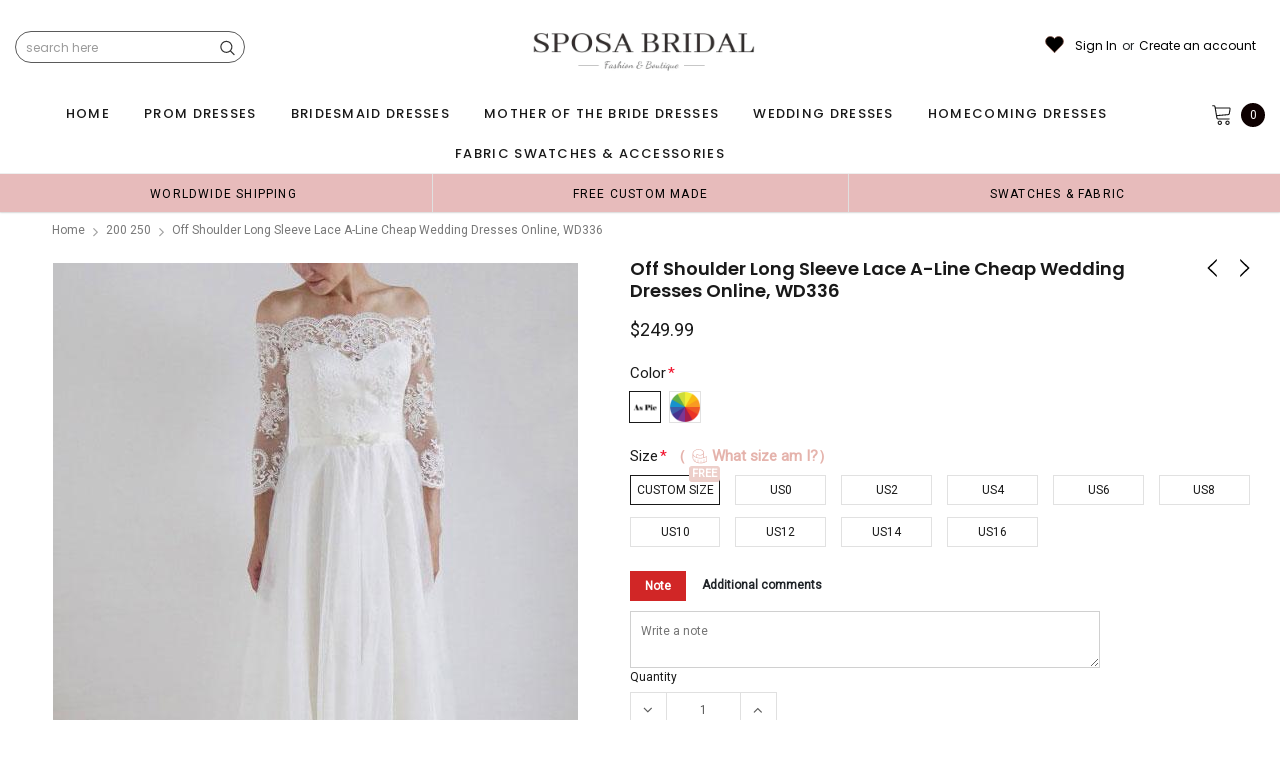

--- FILE ---
content_type: text/javascript; charset=utf-8
request_url: https://sposabridal.com/collections/200-250/products/off-shoulder-long-sleeve-lace-a-line-cheap-wedding-dresses-online-wd336.js
body_size: 2645
content:
{"id":740309172278,"title":"Off Shoulder Long Sleeve Lace A-line Cheap Wedding Dresses Online, WD336","handle":"off-shoulder-long-sleeve-lace-a-line-cheap-wedding-dresses-online-wd336","description":"\u003cp\u003eOff Shoulder Long Sleeve Lace A-line Cheap Wedding Dresses Online, WD336\u003c\/p\u003e\n\u003cp\u003eThe wedding dresses are fully lined, 8 bones in the bodice, chest pad in the bust, lace up back or zipper back are all available, total 126 colors are available\u003c\/p\u003e\n\u003cp\u003eThis dress could be custom made, there are no extra cost to do custom size and color.\u003c\/p\u003e\n\u003cp\u003eDescription\u003c\/p\u003e\n\u003cp\u003e1, Material:  lace, tulle, satin, pongee.\u003c\/p\u003e\n\u003cp\u003e2, Color: picture color or other colors, there are 126 colors are available, please contact us for more colors, please ask for fabric swatch \u003c\/p\u003e\n\u003cp\u003e3, Size: standard size or custom size, if dress is custom made, we need to size as following\u003c\/p\u003e\n\u003cp\u003ebust______ cm\/inch\u003c\/p\u003e\n\u003cp\u003ewaist______cm\/inch\u003c\/p\u003e\n\u003cp\u003ehip:_______cm\/inch\u003c\/p\u003e\n\u003cp\u003eshoulder to shoulder :_______cm\/inch (measured from back of shoulder)\u003c\/p\u003e\n\u003cp\u003eshoulder to bust :_______cm\/inch (measured from middle shoulder to nipple)\u003c\/p\u003e\n\u003cp\u003eshoulder to waist :_______cm\/inch (measured from middle of shoulder to natural waist)\u003c\/p\u003e\n\u003cp\u003eshoulder to hem :_______cm\/inch (measured from middle of shoulder over nipple to end of skirt with shoes on)\u003c\/p\u003e\n\u003cp\u003enipple to nipple:_______cm\/inch\u003c\/p\u003e\n\u003cp\u003earmhole__________cm\/inch (end of arm) only used for one shoulder or off shoulder dress.\u003c\/p\u003e\n\u003cbr\u003e\n\u003cp\u003e4, Delivery time:\u003c\/p\u003e\n\u003cp\u003eRush order: within 20 days, please choose rush order\u003c\/p\u003e\n\u003cp\u003eNormal time: Within 25-30 days (From May to Dec)\u003c\/p\u003e\n\u003cp\u003eAround 30-35 days (From Jan to April), it's busy season, so produce time will be long.\u003c\/p\u003e\n\u003cbr\u003e\n\u003cp\u003e5, Packing: in order to save your shipping cost, each dress will be packed tightly with water proof bag .\u003c\/p\u003e\n\u003cbr\u003e\n\u003cp\u003e6, Shipping: by UPS or DHL or some special airline.\u003c\/p\u003e\n\u003cbr\u003e\n\u003cp\u003e7, Payment: Paypal, bank transfer, western union, money gram and so on.\u003c\/p\u003e\n\u003cbr\u003e\n\u003cp\u003e8, Return Policy:\u003c\/p\u003e\n\u003cp\u003eWe Only accept Return for standard size with picture color dresses, please contact with us within 2 days when you get them if you want to return, please keep hanging tag still on the dress, when we get package back, hanging tag still on the dress, then we will refund you at once.\u003c\/p\u003e\n\u003cp\u003eWe Can't accept return for custom order(custom size, custom color, not as picture shown) unless you can show us there are quality problems, we also hold the right to refuse any unreasonable returns, such as wrong size you gave us or standard size which we made right, but we offer free modify.\u003c\/p\u003e\n\u003cp\u003ePlease see following for the list of quality issues that are fully refundable for:\u003c\/p\u003e\n\u003cp\u003eWrong Size, Wrong Color, Wrong style, Damaged dress- 100% Refund or remake one or return 50% payment to you, you keep the dress.\u003c\/p\u003e\n\u003cp\u003eIn order for your return or exchange to be accepted, please carefully follow our guide:\u003c\/p\u003e\n\u003cp\u003e1. Contact us within 2 days of receiving the dress (please let us know if you have some exceptional case in advance)\u003c\/p\u003e\n\u003cp\u003e2. Provide us with photos of the dress, to show evidence of damage or bad quality, this also applies for the size, or incorrect style and color etc.long sleeve backless dresses\u003c\/p\u003e\n\u003cp\u003e3. The returned item must be in perfect condition (as new), you can try the dress on, but be sure not to stretch it or make any dirty marks, otherwise it will not be accepted.\u003c\/p\u003e\n\u003cp\u003e4. The tracking number of the returned item must be provided together with the reference code issued.\u003c\/p\u003e\n\u003cp\u003e5. If you prefer to exchange dresses, then a price difference will be charged if more expensive.\u003c\/p\u003e\n\u003cp\u003e6. You are required to pay for the shipping fee to return or exchange the dress.\u003c\/p\u003e\n\u003cp\u003e7. When you return the package to us, please pay attention to the following points, if not, customers should pay for the duty:\u003c\/p\u003e\n\u003cp\u003ewe put all of our energy and mind into each dress, each of our dress are full of love, our long experience and skilled craftsmanship keep less return rate till now, but if there are our problems, we could return all your payment, for more details, please see our FAQ.\u003c\/p\u003e\n\u003cbr\u003e\n\u003cp\u003e9, Custom taxes\u003c\/p\u003e\n\u003cp\u003eExcept Unite States, most buyers need to pay customs taxes, in order to save cost for you, we have marked around $30-40.00 on the invoice, then you just pay less taxes, please note that it's express help customs collect this payment, it is not shipping cost, as shipping cost has already paid before sending.\u003c\/p\u003e\n\u003cbr\u003e\n\u003cp\u003eOur advantage:\u003c\/p\u003e\n\u003cp\u003eWe do long time dresses for some famous brands, we also make dresses for designers in European and USA client, please trust us, our strong team could make sure each dress will be your dream dresses.\u003c\/p\u003e\n\u003cp\u003eOff Shoulder Long Sleeve Lace A-line Cheap Wedding Dresses Online, WD336\u003c\/p\u003e","published_at":"2018-09-08T11:34:15+08:00","created_at":"2018-09-08T11:34:21+08:00","vendor":"SposaBridal","type":"wedding dresses","tags":["200-250","a-line","bridal dress","Bridal Dresses","bridal gown","cheap wedding dresses","dresses","evening dresses","lace","long-sleeves","off-the-shoulder","party dresses","prom dresses","sleeveless","wedding","wedding dress","Wedding Dresses","wedding gown"],"price":24999,"price_min":24999,"price_max":24999,"available":true,"price_varies":false,"compare_at_price":null,"compare_at_price_min":0,"compare_at_price_max":0,"compare_at_price_varies":false,"variants":[{"id":8905936896054,"title":"Custom Size \/ Picture Color","option1":"Custom Size","option2":"Picture Color","option3":null,"sku":"","requires_shipping":true,"taxable":true,"featured_image":null,"available":true,"name":"Off Shoulder Long Sleeve Lace A-line Cheap Wedding Dresses Online, WD336 - Custom Size \/ Picture Color","public_title":"Custom Size \/ Picture Color","options":["Custom Size","Picture Color"],"price":24999,"weight":1000,"compare_at_price":null,"inventory_quantity":28,"inventory_management":"shopify","inventory_policy":"deny","barcode":"","requires_selling_plan":false,"selling_plan_allocations":[]},{"id":8905936928822,"title":"Custom Size \/ Custom Color（leave requests in the note list）","option1":"Custom Size","option2":"Custom Color（leave requests in the note list）","option3":null,"sku":"","requires_shipping":true,"taxable":true,"featured_image":null,"available":true,"name":"Off Shoulder Long Sleeve Lace A-line Cheap Wedding Dresses Online, WD336 - Custom Size \/ Custom Color（leave requests in the note list）","public_title":"Custom Size \/ Custom Color（leave requests in the note list）","options":["Custom Size","Custom Color（leave requests in the note list）"],"price":24999,"weight":1000,"compare_at_price":null,"inventory_quantity":28,"inventory_management":"shopify","inventory_policy":"deny","barcode":"","requires_selling_plan":false,"selling_plan_allocations":[]},{"id":8905936961590,"title":"US0 \/ Picture Color","option1":"US0","option2":"Picture Color","option3":null,"sku":"","requires_shipping":true,"taxable":true,"featured_image":null,"available":true,"name":"Off Shoulder Long Sleeve Lace A-line Cheap Wedding Dresses Online, WD336 - US0 \/ Picture Color","public_title":"US0 \/ Picture Color","options":["US0","Picture Color"],"price":24999,"weight":1000,"compare_at_price":null,"inventory_quantity":28,"inventory_management":"shopify","inventory_policy":"deny","barcode":"","requires_selling_plan":false,"selling_plan_allocations":[]},{"id":8905936994358,"title":"US0 \/ Custom Color（leave requests in the note list）","option1":"US0","option2":"Custom Color（leave requests in the note list）","option3":null,"sku":"","requires_shipping":true,"taxable":true,"featured_image":null,"available":true,"name":"Off Shoulder Long Sleeve Lace A-line Cheap Wedding Dresses Online, WD336 - US0 \/ Custom Color（leave requests in the note list）","public_title":"US0 \/ Custom Color（leave requests in the note list）","options":["US0","Custom Color（leave requests in the note list）"],"price":24999,"weight":1000,"compare_at_price":null,"inventory_quantity":28,"inventory_management":"shopify","inventory_policy":"deny","barcode":"","requires_selling_plan":false,"selling_plan_allocations":[]},{"id":8905937027126,"title":"US2 \/ Picture Color","option1":"US2","option2":"Picture Color","option3":null,"sku":"","requires_shipping":true,"taxable":true,"featured_image":null,"available":true,"name":"Off Shoulder Long Sleeve Lace A-line Cheap Wedding Dresses Online, WD336 - US2 \/ Picture Color","public_title":"US2 \/ Picture Color","options":["US2","Picture Color"],"price":24999,"weight":1000,"compare_at_price":null,"inventory_quantity":28,"inventory_management":"shopify","inventory_policy":"deny","barcode":"","requires_selling_plan":false,"selling_plan_allocations":[]},{"id":8905937059894,"title":"US2 \/ Custom Color（leave requests in the note list）","option1":"US2","option2":"Custom Color（leave requests in the note list）","option3":null,"sku":"","requires_shipping":true,"taxable":true,"featured_image":null,"available":true,"name":"Off Shoulder Long Sleeve Lace A-line Cheap Wedding Dresses Online, WD336 - US2 \/ Custom Color（leave requests in the note list）","public_title":"US2 \/ Custom Color（leave requests in the note list）","options":["US2","Custom Color（leave requests in the note list）"],"price":24999,"weight":1000,"compare_at_price":null,"inventory_quantity":28,"inventory_management":"shopify","inventory_policy":"deny","barcode":"","requires_selling_plan":false,"selling_plan_allocations":[]},{"id":8905937092662,"title":"US4 \/ Picture Color","option1":"US4","option2":"Picture Color","option3":null,"sku":"","requires_shipping":true,"taxable":true,"featured_image":null,"available":true,"name":"Off Shoulder Long Sleeve Lace A-line Cheap Wedding Dresses Online, WD336 - US4 \/ Picture Color","public_title":"US4 \/ Picture Color","options":["US4","Picture Color"],"price":24999,"weight":1000,"compare_at_price":null,"inventory_quantity":28,"inventory_management":"shopify","inventory_policy":"deny","barcode":"","requires_selling_plan":false,"selling_plan_allocations":[]},{"id":8905937125430,"title":"US4 \/ Custom Color（leave requests in the note list）","option1":"US4","option2":"Custom Color（leave requests in the note list）","option3":null,"sku":"","requires_shipping":true,"taxable":true,"featured_image":null,"available":true,"name":"Off Shoulder Long Sleeve Lace A-line Cheap Wedding Dresses Online, WD336 - US4 \/ Custom Color（leave requests in the note list）","public_title":"US4 \/ Custom Color（leave requests in the note list）","options":["US4","Custom Color（leave requests in the note list）"],"price":24999,"weight":1000,"compare_at_price":null,"inventory_quantity":28,"inventory_management":"shopify","inventory_policy":"deny","barcode":"","requires_selling_plan":false,"selling_plan_allocations":[]},{"id":8905937158198,"title":"US6 \/ Picture Color","option1":"US6","option2":"Picture Color","option3":null,"sku":"","requires_shipping":true,"taxable":true,"featured_image":null,"available":true,"name":"Off Shoulder Long Sleeve Lace A-line Cheap Wedding Dresses Online, WD336 - US6 \/ Picture Color","public_title":"US6 \/ Picture Color","options":["US6","Picture Color"],"price":24999,"weight":1000,"compare_at_price":null,"inventory_quantity":28,"inventory_management":"shopify","inventory_policy":"deny","barcode":"","requires_selling_plan":false,"selling_plan_allocations":[]},{"id":8905937190966,"title":"US6 \/ Custom Color（leave requests in the note list）","option1":"US6","option2":"Custom Color（leave requests in the note list）","option3":null,"sku":"","requires_shipping":true,"taxable":true,"featured_image":null,"available":true,"name":"Off Shoulder Long Sleeve Lace A-line Cheap Wedding Dresses Online, WD336 - US6 \/ Custom Color（leave requests in the note list）","public_title":"US6 \/ Custom Color（leave requests in the note list）","options":["US6","Custom Color（leave requests in the note list）"],"price":24999,"weight":1000,"compare_at_price":null,"inventory_quantity":28,"inventory_management":"shopify","inventory_policy":"deny","barcode":"","requires_selling_plan":false,"selling_plan_allocations":[]},{"id":8905937223734,"title":"US8 \/ Picture Color","option1":"US8","option2":"Picture Color","option3":null,"sku":"","requires_shipping":true,"taxable":true,"featured_image":null,"available":true,"name":"Off Shoulder Long Sleeve Lace A-line Cheap Wedding Dresses Online, WD336 - US8 \/ Picture Color","public_title":"US8 \/ Picture Color","options":["US8","Picture Color"],"price":24999,"weight":1000,"compare_at_price":null,"inventory_quantity":28,"inventory_management":"shopify","inventory_policy":"deny","barcode":"","requires_selling_plan":false,"selling_plan_allocations":[]},{"id":8905937256502,"title":"US8 \/ Custom Color（leave requests in the note list）","option1":"US8","option2":"Custom Color（leave requests in the note list）","option3":null,"sku":"","requires_shipping":true,"taxable":true,"featured_image":null,"available":true,"name":"Off Shoulder Long Sleeve Lace A-line Cheap Wedding Dresses Online, WD336 - US8 \/ Custom Color（leave requests in the note list）","public_title":"US8 \/ Custom Color（leave requests in the note list）","options":["US8","Custom Color（leave requests in the note list）"],"price":24999,"weight":1000,"compare_at_price":null,"inventory_quantity":28,"inventory_management":"shopify","inventory_policy":"deny","barcode":"","requires_selling_plan":false,"selling_plan_allocations":[]},{"id":8905937289270,"title":"US10 \/ Picture Color","option1":"US10","option2":"Picture Color","option3":null,"sku":"","requires_shipping":true,"taxable":true,"featured_image":null,"available":true,"name":"Off Shoulder Long Sleeve Lace A-line Cheap Wedding Dresses Online, WD336 - US10 \/ Picture Color","public_title":"US10 \/ Picture Color","options":["US10","Picture Color"],"price":24999,"weight":1000,"compare_at_price":null,"inventory_quantity":28,"inventory_management":"shopify","inventory_policy":"deny","barcode":"","requires_selling_plan":false,"selling_plan_allocations":[]},{"id":8905937322038,"title":"US10 \/ Custom Color（leave requests in the note list）","option1":"US10","option2":"Custom Color（leave requests in the note list）","option3":null,"sku":"","requires_shipping":true,"taxable":true,"featured_image":null,"available":true,"name":"Off Shoulder Long Sleeve Lace A-line Cheap Wedding Dresses Online, WD336 - US10 \/ Custom Color（leave requests in the note list）","public_title":"US10 \/ Custom Color（leave requests in the note list）","options":["US10","Custom Color（leave requests in the note list）"],"price":24999,"weight":1000,"compare_at_price":null,"inventory_quantity":28,"inventory_management":"shopify","inventory_policy":"deny","barcode":"","requires_selling_plan":false,"selling_plan_allocations":[]},{"id":8905937354806,"title":"US12 \/ Picture Color","option1":"US12","option2":"Picture Color","option3":null,"sku":"","requires_shipping":true,"taxable":true,"featured_image":null,"available":true,"name":"Off Shoulder Long Sleeve Lace A-line Cheap Wedding Dresses Online, WD336 - US12 \/ Picture Color","public_title":"US12 \/ Picture Color","options":["US12","Picture Color"],"price":24999,"weight":1000,"compare_at_price":null,"inventory_quantity":28,"inventory_management":"shopify","inventory_policy":"deny","barcode":"","requires_selling_plan":false,"selling_plan_allocations":[]},{"id":8905937387574,"title":"US12 \/ Custom Color（leave requests in the note list）","option1":"US12","option2":"Custom Color（leave requests in the note list）","option3":null,"sku":"","requires_shipping":true,"taxable":true,"featured_image":null,"available":true,"name":"Off Shoulder Long Sleeve Lace A-line Cheap Wedding Dresses Online, WD336 - US12 \/ Custom Color（leave requests in the note list）","public_title":"US12 \/ Custom Color（leave requests in the note list）","options":["US12","Custom Color（leave requests in the note list）"],"price":24999,"weight":1000,"compare_at_price":null,"inventory_quantity":28,"inventory_management":"shopify","inventory_policy":"deny","barcode":"","requires_selling_plan":false,"selling_plan_allocations":[]},{"id":8905937420342,"title":"US14 \/ Picture Color","option1":"US14","option2":"Picture Color","option3":null,"sku":"","requires_shipping":true,"taxable":true,"featured_image":null,"available":true,"name":"Off Shoulder Long Sleeve Lace A-line Cheap Wedding Dresses Online, WD336 - US14 \/ Picture Color","public_title":"US14 \/ Picture Color","options":["US14","Picture Color"],"price":24999,"weight":1000,"compare_at_price":null,"inventory_quantity":28,"inventory_management":"shopify","inventory_policy":"deny","barcode":"","requires_selling_plan":false,"selling_plan_allocations":[]},{"id":8905937453110,"title":"US14 \/ Custom Color（leave requests in the note list）","option1":"US14","option2":"Custom Color（leave requests in the note list）","option3":null,"sku":"","requires_shipping":true,"taxable":true,"featured_image":null,"available":true,"name":"Off Shoulder Long Sleeve Lace A-line Cheap Wedding Dresses Online, WD336 - US14 \/ Custom Color（leave requests in the note list）","public_title":"US14 \/ Custom Color（leave requests in the note list）","options":["US14","Custom Color（leave requests in the note list）"],"price":24999,"weight":1000,"compare_at_price":null,"inventory_quantity":28,"inventory_management":"shopify","inventory_policy":"deny","barcode":"","requires_selling_plan":false,"selling_plan_allocations":[]},{"id":8905937485878,"title":"US16 \/ Picture Color","option1":"US16","option2":"Picture Color","option3":null,"sku":"","requires_shipping":true,"taxable":true,"featured_image":null,"available":true,"name":"Off Shoulder Long Sleeve Lace A-line Cheap Wedding Dresses Online, WD336 - US16 \/ Picture Color","public_title":"US16 \/ Picture Color","options":["US16","Picture Color"],"price":24999,"weight":1000,"compare_at_price":null,"inventory_quantity":28,"inventory_management":"shopify","inventory_policy":"deny","barcode":"","requires_selling_plan":false,"selling_plan_allocations":[]},{"id":8905937518646,"title":"US16 \/ Custom Color（leave requests in the note list）","option1":"US16","option2":"Custom Color（leave requests in the note list）","option3":null,"sku":"","requires_shipping":true,"taxable":true,"featured_image":null,"available":true,"name":"Off Shoulder Long Sleeve Lace A-line Cheap Wedding Dresses Online, WD336 - US16 \/ Custom Color（leave requests in the note list）","public_title":"US16 \/ Custom Color（leave requests in the note list）","options":["US16","Custom Color（leave requests in the note list）"],"price":24999,"weight":1000,"compare_at_price":null,"inventory_quantity":28,"inventory_management":"shopify","inventory_policy":"deny","barcode":"","requires_selling_plan":false,"selling_plan_allocations":[]}],"images":["\/\/cdn.shopify.com\/s\/files\/1\/1468\/5418\/products\/off_shoulder_long_sleeve_wedding_dresses.jpg?v=1536377661","\/\/cdn.shopify.com\/s\/files\/1\/1468\/5418\/products\/14_02b4c7be-dfbe-4beb-98c0-31e778598e26.jpg?v=1536377661","\/\/cdn.shopify.com\/s\/files\/1\/1468\/5418\/products\/14-1_1e04c29a-0b63-4725-8635-08e1b7a7bc89.jpg?v=1536377661","\/\/cdn.shopify.com\/s\/files\/1\/1468\/5418\/products\/14-2_547f4b87-d2cf-4e7d-8e5d-09157439aedf.jpg?v=1554985727"],"featured_image":"\/\/cdn.shopify.com\/s\/files\/1\/1468\/5418\/products\/off_shoulder_long_sleeve_wedding_dresses.jpg?v=1536377661","options":[{"name":"Size","position":1,"values":["Custom Size","US0","US2","US4","US6","US8","US10","US12","US14","US16"]},{"name":"Color","position":2,"values":["Picture Color","Custom Color（leave requests in the note list）"]}],"url":"\/products\/off-shoulder-long-sleeve-lace-a-line-cheap-wedding-dresses-online-wd336","media":[{"alt":null,"id":2583524409433,"position":1,"preview_image":{"aspect_ratio":0.75,"height":700,"width":525,"src":"https:\/\/cdn.shopify.com\/s\/files\/1\/1468\/5418\/products\/off_shoulder_long_sleeve_wedding_dresses.jpg?v=1536377661"},"aspect_ratio":0.75,"height":700,"media_type":"image","src":"https:\/\/cdn.shopify.com\/s\/files\/1\/1468\/5418\/products\/off_shoulder_long_sleeve_wedding_dresses.jpg?v=1536377661","width":525},{"alt":null,"id":2583524442201,"position":2,"preview_image":{"aspect_ratio":0.75,"height":700,"width":525,"src":"https:\/\/cdn.shopify.com\/s\/files\/1\/1468\/5418\/products\/14_02b4c7be-dfbe-4beb-98c0-31e778598e26.jpg?v=1536377661"},"aspect_ratio":0.75,"height":700,"media_type":"image","src":"https:\/\/cdn.shopify.com\/s\/files\/1\/1468\/5418\/products\/14_02b4c7be-dfbe-4beb-98c0-31e778598e26.jpg?v=1536377661","width":525},{"alt":null,"id":2583524474969,"position":3,"preview_image":{"aspect_ratio":0.75,"height":700,"width":525,"src":"https:\/\/cdn.shopify.com\/s\/files\/1\/1468\/5418\/products\/14-1_1e04c29a-0b63-4725-8635-08e1b7a7bc89.jpg?v=1536377661"},"aspect_ratio":0.75,"height":700,"media_type":"image","src":"https:\/\/cdn.shopify.com\/s\/files\/1\/1468\/5418\/products\/14-1_1e04c29a-0b63-4725-8635-08e1b7a7bc89.jpg?v=1536377661","width":525},{"alt":null,"id":2583524507737,"position":4,"preview_image":{"aspect_ratio":0.75,"height":700,"width":525,"src":"https:\/\/cdn.shopify.com\/s\/files\/1\/1468\/5418\/products\/14-2_547f4b87-d2cf-4e7d-8e5d-09157439aedf.jpg?v=1554985727"},"aspect_ratio":0.75,"height":700,"media_type":"image","src":"https:\/\/cdn.shopify.com\/s\/files\/1\/1468\/5418\/products\/14-2_547f4b87-d2cf-4e7d-8e5d-09157439aedf.jpg?v=1554985727","width":525}],"requires_selling_plan":false,"selling_plan_groups":[]}